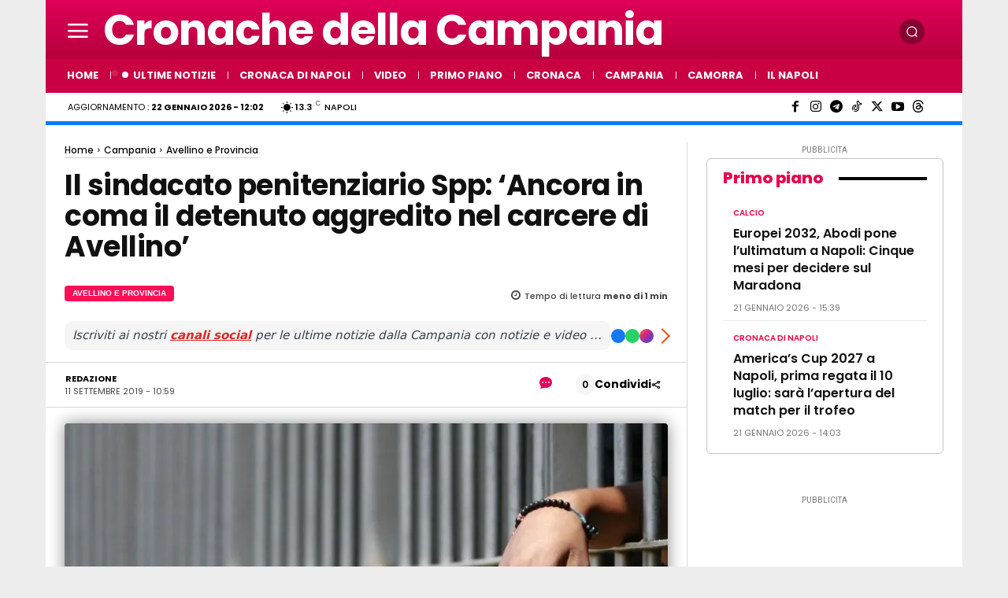

--- FILE ---
content_type: text/html; charset=UTF-8
request_url: https://www.cronachedellacampania.it/wp-admin/admin-ajax.php?td_theme_name=Newspaper&v=12.7.4
body_size: -550
content:
{"295614":170}

--- FILE ---
content_type: application/javascript; charset=utf-8
request_url: https://fundingchoicesmessages.google.com/f/AGSKWxVXLPYHhICNcRtoOYwmUnh-TWoZoI-tca8b5R0kppKlMrkfJp7ajd_MgY2nSI2qqzn7EDkOcpI6b5qX1ZbTrK9wcpJWj2nUAh5uFzu8wFvPohxPBxYmIcjeFMlS40060U-nh-b7alwJQ8L93s8ALg-M5nK-yTse35wHdXghry61TvHJx6oWRxi7w9yy/_/ads-2./gads.js_adspace-/floatingads.?adtechplacementid=
body_size: -1288
content:
window['3a721563-39d3-4848-bc0d-2d5e3f3e4ca2'] = true;